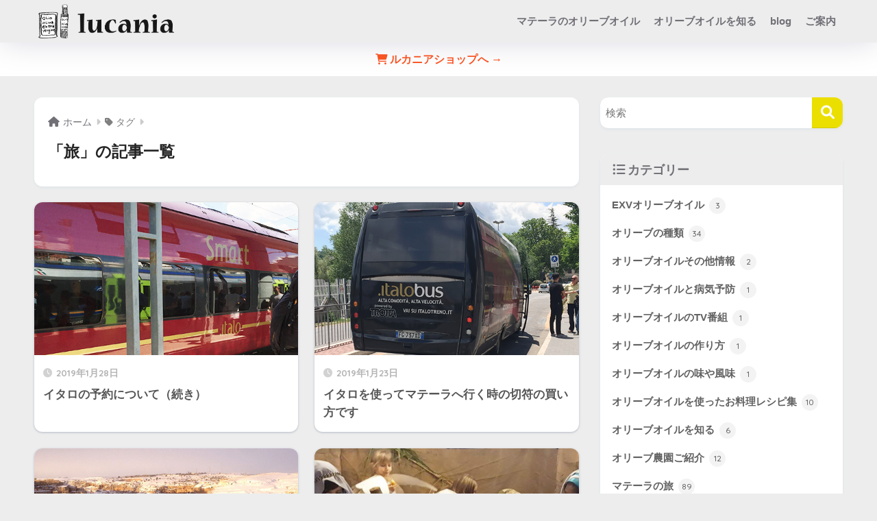

--- FILE ---
content_type: text/html; charset=UTF-8
request_url: https://lucania.jp/tag/%E6%97%85
body_size: 13780
content:

<!DOCTYPE html>
<html lang="ja">
<head>
  <meta charset="utf-8">
  <meta http-equiv="X-UA-Compatible" content="IE=edge">
  <meta name="HandheldFriendly" content="True">
  <meta name="MobileOptimized" content="320">
  <meta name="viewport" content="width=device-width, initial-scale=1, viewport-fit=cover"/>
  <meta name="msapplication-TileColor" content="#ebdf00">
  <meta name="theme-color" content="#ebdf00">
  <link rel="pingback" href="https://lucania.jp/xmlrpc.php">
  <title>「旅」の記事一覧 | ルカニア</title>
<meta name='robots' content='max-image-preview:large' />
	<style>img:is([sizes="auto" i], [sizes^="auto," i]) { contain-intrinsic-size: 3000px 1500px }</style>
	<link rel='dns-prefetch' href='//fonts.googleapis.com' />
<link rel='dns-prefetch' href='//use.fontawesome.com' />
<link rel="alternate" type="application/rss+xml" title="ルカニア &raquo; フィード" href="https://lucania.jp/feed" />
<link rel="alternate" type="application/rss+xml" title="ルカニア &raquo; コメントフィード" href="https://lucania.jp/comments/feed" />
<script type="text/javascript">
/* <![CDATA[ */
window._wpemojiSettings = {"baseUrl":"https:\/\/s.w.org\/images\/core\/emoji\/16.0.1\/72x72\/","ext":".png","svgUrl":"https:\/\/s.w.org\/images\/core\/emoji\/16.0.1\/svg\/","svgExt":".svg","source":{"concatemoji":"https:\/\/lucania.jp\/wp-includes\/js\/wp-emoji-release.min.js?ver=6.8.3"}};
/*! This file is auto-generated */
!function(s,n){var o,i,e;function c(e){try{var t={supportTests:e,timestamp:(new Date).valueOf()};sessionStorage.setItem(o,JSON.stringify(t))}catch(e){}}function p(e,t,n){e.clearRect(0,0,e.canvas.width,e.canvas.height),e.fillText(t,0,0);var t=new Uint32Array(e.getImageData(0,0,e.canvas.width,e.canvas.height).data),a=(e.clearRect(0,0,e.canvas.width,e.canvas.height),e.fillText(n,0,0),new Uint32Array(e.getImageData(0,0,e.canvas.width,e.canvas.height).data));return t.every(function(e,t){return e===a[t]})}function u(e,t){e.clearRect(0,0,e.canvas.width,e.canvas.height),e.fillText(t,0,0);for(var n=e.getImageData(16,16,1,1),a=0;a<n.data.length;a++)if(0!==n.data[a])return!1;return!0}function f(e,t,n,a){switch(t){case"flag":return n(e,"\ud83c\udff3\ufe0f\u200d\u26a7\ufe0f","\ud83c\udff3\ufe0f\u200b\u26a7\ufe0f")?!1:!n(e,"\ud83c\udde8\ud83c\uddf6","\ud83c\udde8\u200b\ud83c\uddf6")&&!n(e,"\ud83c\udff4\udb40\udc67\udb40\udc62\udb40\udc65\udb40\udc6e\udb40\udc67\udb40\udc7f","\ud83c\udff4\u200b\udb40\udc67\u200b\udb40\udc62\u200b\udb40\udc65\u200b\udb40\udc6e\u200b\udb40\udc67\u200b\udb40\udc7f");case"emoji":return!a(e,"\ud83e\udedf")}return!1}function g(e,t,n,a){var r="undefined"!=typeof WorkerGlobalScope&&self instanceof WorkerGlobalScope?new OffscreenCanvas(300,150):s.createElement("canvas"),o=r.getContext("2d",{willReadFrequently:!0}),i=(o.textBaseline="top",o.font="600 32px Arial",{});return e.forEach(function(e){i[e]=t(o,e,n,a)}),i}function t(e){var t=s.createElement("script");t.src=e,t.defer=!0,s.head.appendChild(t)}"undefined"!=typeof Promise&&(o="wpEmojiSettingsSupports",i=["flag","emoji"],n.supports={everything:!0,everythingExceptFlag:!0},e=new Promise(function(e){s.addEventListener("DOMContentLoaded",e,{once:!0})}),new Promise(function(t){var n=function(){try{var e=JSON.parse(sessionStorage.getItem(o));if("object"==typeof e&&"number"==typeof e.timestamp&&(new Date).valueOf()<e.timestamp+604800&&"object"==typeof e.supportTests)return e.supportTests}catch(e){}return null}();if(!n){if("undefined"!=typeof Worker&&"undefined"!=typeof OffscreenCanvas&&"undefined"!=typeof URL&&URL.createObjectURL&&"undefined"!=typeof Blob)try{var e="postMessage("+g.toString()+"("+[JSON.stringify(i),f.toString(),p.toString(),u.toString()].join(",")+"));",a=new Blob([e],{type:"text/javascript"}),r=new Worker(URL.createObjectURL(a),{name:"wpTestEmojiSupports"});return void(r.onmessage=function(e){c(n=e.data),r.terminate(),t(n)})}catch(e){}c(n=g(i,f,p,u))}t(n)}).then(function(e){for(var t in e)n.supports[t]=e[t],n.supports.everything=n.supports.everything&&n.supports[t],"flag"!==t&&(n.supports.everythingExceptFlag=n.supports.everythingExceptFlag&&n.supports[t]);n.supports.everythingExceptFlag=n.supports.everythingExceptFlag&&!n.supports.flag,n.DOMReady=!1,n.readyCallback=function(){n.DOMReady=!0}}).then(function(){return e}).then(function(){var e;n.supports.everything||(n.readyCallback(),(e=n.source||{}).concatemoji?t(e.concatemoji):e.wpemoji&&e.twemoji&&(t(e.twemoji),t(e.wpemoji)))}))}((window,document),window._wpemojiSettings);
/* ]]> */
</script>
<link rel='stylesheet' id='sng-stylesheet-css' href='https://lucania.jp/wp-content/themes/sango-theme/style.css?version=3.10.4' type='text/css' media='all' />
<link rel='stylesheet' id='sng-option-css' href='https://lucania.jp/wp-content/themes/sango-theme/entry-option.css?version=3.10.4' type='text/css' media='all' />
<link rel='stylesheet' id='sng-old-css-css' href='https://lucania.jp/wp-content/themes/sango-theme/style-old.css?version=3.10.4' type='text/css' media='all' />
<link rel='stylesheet' id='sango_theme_gutenberg-style-css' href='https://lucania.jp/wp-content/themes/sango-theme/library/gutenberg/dist/build/style-blocks.css?version=3.10.4' type='text/css' media='all' />
<style id='sango_theme_gutenberg-style-inline-css' type='text/css'>
:root{--sgb-main-color:#ebdf00;--sgb-pastel-color:#eed8c9;--sgb-accent-color:#727077;--sgb-widget-title-color:#727077;--sgb-widget-title-bg-color:#ededed;--sgb-bg-color:#ededed;--wp--preset--color--sango-main:var(--sgb-main-color);--wp--preset--color--sango-pastel:var(--sgb-pastel-color);--wp--preset--color--sango-accent:var(--sgb-accent-color)}
</style>
<link rel='stylesheet' id='sng-googlefonts-css' href='https://fonts.googleapis.com/css?family=Quicksand%3A500%2C700&#038;display=swap' type='text/css' media='all' />
<link rel='stylesheet' id='sng-fontawesome-css' href='https://use.fontawesome.com/releases/v6.1.1/css/all.css' type='text/css' media='all' />
<style id='wp-emoji-styles-inline-css' type='text/css'>

	img.wp-smiley, img.emoji {
		display: inline !important;
		border: none !important;
		box-shadow: none !important;
		height: 1em !important;
		width: 1em !important;
		margin: 0 0.07em !important;
		vertical-align: -0.1em !important;
		background: none !important;
		padding: 0 !important;
	}
</style>
<link rel='stylesheet' id='wp-block-library-css' href='https://lucania.jp/wp-includes/css/dist/block-library/style.min.css?ver=6.8.3' type='text/css' media='all' />
<style id='global-styles-inline-css' type='text/css'>
:root{--wp--preset--aspect-ratio--square: 1;--wp--preset--aspect-ratio--4-3: 4/3;--wp--preset--aspect-ratio--3-4: 3/4;--wp--preset--aspect-ratio--3-2: 3/2;--wp--preset--aspect-ratio--2-3: 2/3;--wp--preset--aspect-ratio--16-9: 16/9;--wp--preset--aspect-ratio--9-16: 9/16;--wp--preset--color--black: #000000;--wp--preset--color--cyan-bluish-gray: #abb8c3;--wp--preset--color--white: #ffffff;--wp--preset--color--pale-pink: #f78da7;--wp--preset--color--vivid-red: #cf2e2e;--wp--preset--color--luminous-vivid-orange: #ff6900;--wp--preset--color--luminous-vivid-amber: #fcb900;--wp--preset--color--light-green-cyan: #7bdcb5;--wp--preset--color--vivid-green-cyan: #00d084;--wp--preset--color--pale-cyan-blue: #8ed1fc;--wp--preset--color--vivid-cyan-blue: #0693e3;--wp--preset--color--vivid-purple: #9b51e0;--wp--preset--color--sango-main: var(--sgb-main-color);--wp--preset--color--sango-pastel: var(--sgb-pastel-color);--wp--preset--color--sango-accent: var(--sgb-accent-color);--wp--preset--color--sango-blue: #009EF3;--wp--preset--color--sango-orange: #ffb36b;--wp--preset--color--sango-red: #f88080;--wp--preset--color--sango-green: #90d581;--wp--preset--color--sango-black: #333;--wp--preset--color--sango-gray: gray;--wp--preset--color--sango-silver: whitesmoke;--wp--preset--color--sango-light-blue: #b4e0fa;--wp--preset--color--sango-light-red: #ffebeb;--wp--preset--color--sango-light-orange: #fff9e6;--wp--preset--gradient--vivid-cyan-blue-to-vivid-purple: linear-gradient(135deg,rgba(6,147,227,1) 0%,rgb(155,81,224) 100%);--wp--preset--gradient--light-green-cyan-to-vivid-green-cyan: linear-gradient(135deg,rgb(122,220,180) 0%,rgb(0,208,130) 100%);--wp--preset--gradient--luminous-vivid-amber-to-luminous-vivid-orange: linear-gradient(135deg,rgba(252,185,0,1) 0%,rgba(255,105,0,1) 100%);--wp--preset--gradient--luminous-vivid-orange-to-vivid-red: linear-gradient(135deg,rgba(255,105,0,1) 0%,rgb(207,46,46) 100%);--wp--preset--gradient--very-light-gray-to-cyan-bluish-gray: linear-gradient(135deg,rgb(238,238,238) 0%,rgb(169,184,195) 100%);--wp--preset--gradient--cool-to-warm-spectrum: linear-gradient(135deg,rgb(74,234,220) 0%,rgb(151,120,209) 20%,rgb(207,42,186) 40%,rgb(238,44,130) 60%,rgb(251,105,98) 80%,rgb(254,248,76) 100%);--wp--preset--gradient--blush-light-purple: linear-gradient(135deg,rgb(255,206,236) 0%,rgb(152,150,240) 100%);--wp--preset--gradient--blush-bordeaux: linear-gradient(135deg,rgb(254,205,165) 0%,rgb(254,45,45) 50%,rgb(107,0,62) 100%);--wp--preset--gradient--luminous-dusk: linear-gradient(135deg,rgb(255,203,112) 0%,rgb(199,81,192) 50%,rgb(65,88,208) 100%);--wp--preset--gradient--pale-ocean: linear-gradient(135deg,rgb(255,245,203) 0%,rgb(182,227,212) 50%,rgb(51,167,181) 100%);--wp--preset--gradient--electric-grass: linear-gradient(135deg,rgb(202,248,128) 0%,rgb(113,206,126) 100%);--wp--preset--gradient--midnight: linear-gradient(135deg,rgb(2,3,129) 0%,rgb(40,116,252) 100%);--wp--preset--font-size--small: 13px;--wp--preset--font-size--medium: 20px;--wp--preset--font-size--large: 36px;--wp--preset--font-size--x-large: 42px;--wp--preset--font-family--default: "Helvetica", "Arial", "Hiragino Kaku Gothic ProN", "Hiragino Sans", YuGothic, "Yu Gothic", "メイリオ", Meiryo, sans-serif;--wp--preset--font-family--notosans: "Noto Sans JP", var(--wp--preset--font-family--default);--wp--preset--font-family--mplusrounded: "M PLUS Rounded 1c", var(--wp--preset--font-family--default);--wp--preset--font-family--dfont: "Quicksand", var(--wp--preset--font-family--default);--wp--preset--spacing--20: 0.44rem;--wp--preset--spacing--30: 0.67rem;--wp--preset--spacing--40: 1rem;--wp--preset--spacing--50: 1.5rem;--wp--preset--spacing--60: 2.25rem;--wp--preset--spacing--70: 3.38rem;--wp--preset--spacing--80: 5.06rem;--wp--preset--shadow--natural: 6px 6px 9px rgba(0, 0, 0, 0.2);--wp--preset--shadow--deep: 12px 12px 50px rgba(0, 0, 0, 0.4);--wp--preset--shadow--sharp: 6px 6px 0px rgba(0, 0, 0, 0.2);--wp--preset--shadow--outlined: 6px 6px 0px -3px rgba(255, 255, 255, 1), 6px 6px rgba(0, 0, 0, 1);--wp--preset--shadow--crisp: 6px 6px 0px rgba(0, 0, 0, 1);--wp--custom--wrap--width: 92%;--wp--custom--wrap--default-width: 800px;--wp--custom--wrap--content-width: 1180px;--wp--custom--wrap--max-width: var(--wp--custom--wrap--content-width);--wp--custom--wrap--side: 30%;--wp--custom--wrap--gap: 2em;--wp--custom--wrap--mobile--padding: 15px;--wp--custom--shadow--large: 0 15px 30px -7px rgba(0, 12, 66, 0.15 );--wp--custom--shadow--large-hover: 0 40px 50px -15px rgba(0, 12, 66, 0.2 );--wp--custom--shadow--medium: 0 6px 13px -3px rgba(0, 12, 66, 0.1), 0 0px 1px rgba(0,30,100, 0.1 );--wp--custom--shadow--medium-hover: 0 12px 45px -9px rgb(0 0 0 / 23%);--wp--custom--shadow--solid: 0 1px 2px 0 rgba(24, 44, 84, 0.1), 0 1px 3px 1px rgba(24, 44, 84, 0.1);--wp--custom--shadow--solid-hover: 0 2px 4px 0 rgba(24, 44, 84, 0.1), 0 2px 8px 0 rgba(24, 44, 84, 0.1);--wp--custom--shadow--small: 0 2px 4px #4385bb12;--wp--custom--rounded--medium: 12px;--wp--custom--rounded--small: 6px;--wp--custom--widget--padding-horizontal: 18px;--wp--custom--widget--padding-vertical: 6px;--wp--custom--widget--icon-margin: 6px;--wp--custom--widget--gap: 2.5em;--wp--custom--entry--gap: 1.5rem;--wp--custom--entry--gap-mobile: 1rem;--wp--custom--entry--border-color: #eaedf2;--wp--custom--animation--fade-in: fadeIn 0.7s ease 0s 1 normal;--wp--custom--animation--header: fadeHeader 1s ease 0s 1 normal;--wp--custom--transition--default: 0.3s ease-in-out;--wp--custom--totop--opacity: 0.6;--wp--custom--totop--right: 18px;--wp--custom--totop--bottom: 20px;--wp--custom--totop--mobile--right: 15px;--wp--custom--totop--mobile--bottom: 10px;--wp--custom--toc--button--opacity: 0.6;--wp--custom--footer--column-gap: 40px;}:root { --wp--style--global--content-size: 900px;--wp--style--global--wide-size: 980px; }:where(body) { margin: 0; }.wp-site-blocks > .alignleft { float: left; margin-right: 2em; }.wp-site-blocks > .alignright { float: right; margin-left: 2em; }.wp-site-blocks > .aligncenter { justify-content: center; margin-left: auto; margin-right: auto; }:where(.wp-site-blocks) > * { margin-block-start: 1.5rem; margin-block-end: 0; }:where(.wp-site-blocks) > :first-child { margin-block-start: 0; }:where(.wp-site-blocks) > :last-child { margin-block-end: 0; }:root { --wp--style--block-gap: 1.5rem; }:root :where(.is-layout-flow) > :first-child{margin-block-start: 0;}:root :where(.is-layout-flow) > :last-child{margin-block-end: 0;}:root :where(.is-layout-flow) > *{margin-block-start: 1.5rem;margin-block-end: 0;}:root :where(.is-layout-constrained) > :first-child{margin-block-start: 0;}:root :where(.is-layout-constrained) > :last-child{margin-block-end: 0;}:root :where(.is-layout-constrained) > *{margin-block-start: 1.5rem;margin-block-end: 0;}:root :where(.is-layout-flex){gap: 1.5rem;}:root :where(.is-layout-grid){gap: 1.5rem;}.is-layout-flow > .alignleft{float: left;margin-inline-start: 0;margin-inline-end: 2em;}.is-layout-flow > .alignright{float: right;margin-inline-start: 2em;margin-inline-end: 0;}.is-layout-flow > .aligncenter{margin-left: auto !important;margin-right: auto !important;}.is-layout-constrained > .alignleft{float: left;margin-inline-start: 0;margin-inline-end: 2em;}.is-layout-constrained > .alignright{float: right;margin-inline-start: 2em;margin-inline-end: 0;}.is-layout-constrained > .aligncenter{margin-left: auto !important;margin-right: auto !important;}.is-layout-constrained > :where(:not(.alignleft):not(.alignright):not(.alignfull)){max-width: var(--wp--style--global--content-size);margin-left: auto !important;margin-right: auto !important;}.is-layout-constrained > .alignwide{max-width: var(--wp--style--global--wide-size);}body .is-layout-flex{display: flex;}.is-layout-flex{flex-wrap: wrap;align-items: center;}.is-layout-flex > :is(*, div){margin: 0;}body .is-layout-grid{display: grid;}.is-layout-grid > :is(*, div){margin: 0;}body{font-family: var(--sgb-font-family);padding-top: 0px;padding-right: 0px;padding-bottom: 0px;padding-left: 0px;}a:where(:not(.wp-element-button)){text-decoration: underline;}:root :where(.wp-element-button, .wp-block-button__link){background-color: #32373c;border-width: 0;color: #fff;font-family: inherit;font-size: inherit;line-height: inherit;padding: calc(0.667em + 2px) calc(1.333em + 2px);text-decoration: none;}.has-black-color{color: var(--wp--preset--color--black) !important;}.has-cyan-bluish-gray-color{color: var(--wp--preset--color--cyan-bluish-gray) !important;}.has-white-color{color: var(--wp--preset--color--white) !important;}.has-pale-pink-color{color: var(--wp--preset--color--pale-pink) !important;}.has-vivid-red-color{color: var(--wp--preset--color--vivid-red) !important;}.has-luminous-vivid-orange-color{color: var(--wp--preset--color--luminous-vivid-orange) !important;}.has-luminous-vivid-amber-color{color: var(--wp--preset--color--luminous-vivid-amber) !important;}.has-light-green-cyan-color{color: var(--wp--preset--color--light-green-cyan) !important;}.has-vivid-green-cyan-color{color: var(--wp--preset--color--vivid-green-cyan) !important;}.has-pale-cyan-blue-color{color: var(--wp--preset--color--pale-cyan-blue) !important;}.has-vivid-cyan-blue-color{color: var(--wp--preset--color--vivid-cyan-blue) !important;}.has-vivid-purple-color{color: var(--wp--preset--color--vivid-purple) !important;}.has-sango-main-color{color: var(--wp--preset--color--sango-main) !important;}.has-sango-pastel-color{color: var(--wp--preset--color--sango-pastel) !important;}.has-sango-accent-color{color: var(--wp--preset--color--sango-accent) !important;}.has-sango-blue-color{color: var(--wp--preset--color--sango-blue) !important;}.has-sango-orange-color{color: var(--wp--preset--color--sango-orange) !important;}.has-sango-red-color{color: var(--wp--preset--color--sango-red) !important;}.has-sango-green-color{color: var(--wp--preset--color--sango-green) !important;}.has-sango-black-color{color: var(--wp--preset--color--sango-black) !important;}.has-sango-gray-color{color: var(--wp--preset--color--sango-gray) !important;}.has-sango-silver-color{color: var(--wp--preset--color--sango-silver) !important;}.has-sango-light-blue-color{color: var(--wp--preset--color--sango-light-blue) !important;}.has-sango-light-red-color{color: var(--wp--preset--color--sango-light-red) !important;}.has-sango-light-orange-color{color: var(--wp--preset--color--sango-light-orange) !important;}.has-black-background-color{background-color: var(--wp--preset--color--black) !important;}.has-cyan-bluish-gray-background-color{background-color: var(--wp--preset--color--cyan-bluish-gray) !important;}.has-white-background-color{background-color: var(--wp--preset--color--white) !important;}.has-pale-pink-background-color{background-color: var(--wp--preset--color--pale-pink) !important;}.has-vivid-red-background-color{background-color: var(--wp--preset--color--vivid-red) !important;}.has-luminous-vivid-orange-background-color{background-color: var(--wp--preset--color--luminous-vivid-orange) !important;}.has-luminous-vivid-amber-background-color{background-color: var(--wp--preset--color--luminous-vivid-amber) !important;}.has-light-green-cyan-background-color{background-color: var(--wp--preset--color--light-green-cyan) !important;}.has-vivid-green-cyan-background-color{background-color: var(--wp--preset--color--vivid-green-cyan) !important;}.has-pale-cyan-blue-background-color{background-color: var(--wp--preset--color--pale-cyan-blue) !important;}.has-vivid-cyan-blue-background-color{background-color: var(--wp--preset--color--vivid-cyan-blue) !important;}.has-vivid-purple-background-color{background-color: var(--wp--preset--color--vivid-purple) !important;}.has-sango-main-background-color{background-color: var(--wp--preset--color--sango-main) !important;}.has-sango-pastel-background-color{background-color: var(--wp--preset--color--sango-pastel) !important;}.has-sango-accent-background-color{background-color: var(--wp--preset--color--sango-accent) !important;}.has-sango-blue-background-color{background-color: var(--wp--preset--color--sango-blue) !important;}.has-sango-orange-background-color{background-color: var(--wp--preset--color--sango-orange) !important;}.has-sango-red-background-color{background-color: var(--wp--preset--color--sango-red) !important;}.has-sango-green-background-color{background-color: var(--wp--preset--color--sango-green) !important;}.has-sango-black-background-color{background-color: var(--wp--preset--color--sango-black) !important;}.has-sango-gray-background-color{background-color: var(--wp--preset--color--sango-gray) !important;}.has-sango-silver-background-color{background-color: var(--wp--preset--color--sango-silver) !important;}.has-sango-light-blue-background-color{background-color: var(--wp--preset--color--sango-light-blue) !important;}.has-sango-light-red-background-color{background-color: var(--wp--preset--color--sango-light-red) !important;}.has-sango-light-orange-background-color{background-color: var(--wp--preset--color--sango-light-orange) !important;}.has-black-border-color{border-color: var(--wp--preset--color--black) !important;}.has-cyan-bluish-gray-border-color{border-color: var(--wp--preset--color--cyan-bluish-gray) !important;}.has-white-border-color{border-color: var(--wp--preset--color--white) !important;}.has-pale-pink-border-color{border-color: var(--wp--preset--color--pale-pink) !important;}.has-vivid-red-border-color{border-color: var(--wp--preset--color--vivid-red) !important;}.has-luminous-vivid-orange-border-color{border-color: var(--wp--preset--color--luminous-vivid-orange) !important;}.has-luminous-vivid-amber-border-color{border-color: var(--wp--preset--color--luminous-vivid-amber) !important;}.has-light-green-cyan-border-color{border-color: var(--wp--preset--color--light-green-cyan) !important;}.has-vivid-green-cyan-border-color{border-color: var(--wp--preset--color--vivid-green-cyan) !important;}.has-pale-cyan-blue-border-color{border-color: var(--wp--preset--color--pale-cyan-blue) !important;}.has-vivid-cyan-blue-border-color{border-color: var(--wp--preset--color--vivid-cyan-blue) !important;}.has-vivid-purple-border-color{border-color: var(--wp--preset--color--vivid-purple) !important;}.has-sango-main-border-color{border-color: var(--wp--preset--color--sango-main) !important;}.has-sango-pastel-border-color{border-color: var(--wp--preset--color--sango-pastel) !important;}.has-sango-accent-border-color{border-color: var(--wp--preset--color--sango-accent) !important;}.has-sango-blue-border-color{border-color: var(--wp--preset--color--sango-blue) !important;}.has-sango-orange-border-color{border-color: var(--wp--preset--color--sango-orange) !important;}.has-sango-red-border-color{border-color: var(--wp--preset--color--sango-red) !important;}.has-sango-green-border-color{border-color: var(--wp--preset--color--sango-green) !important;}.has-sango-black-border-color{border-color: var(--wp--preset--color--sango-black) !important;}.has-sango-gray-border-color{border-color: var(--wp--preset--color--sango-gray) !important;}.has-sango-silver-border-color{border-color: var(--wp--preset--color--sango-silver) !important;}.has-sango-light-blue-border-color{border-color: var(--wp--preset--color--sango-light-blue) !important;}.has-sango-light-red-border-color{border-color: var(--wp--preset--color--sango-light-red) !important;}.has-sango-light-orange-border-color{border-color: var(--wp--preset--color--sango-light-orange) !important;}.has-vivid-cyan-blue-to-vivid-purple-gradient-background{background: var(--wp--preset--gradient--vivid-cyan-blue-to-vivid-purple) !important;}.has-light-green-cyan-to-vivid-green-cyan-gradient-background{background: var(--wp--preset--gradient--light-green-cyan-to-vivid-green-cyan) !important;}.has-luminous-vivid-amber-to-luminous-vivid-orange-gradient-background{background: var(--wp--preset--gradient--luminous-vivid-amber-to-luminous-vivid-orange) !important;}.has-luminous-vivid-orange-to-vivid-red-gradient-background{background: var(--wp--preset--gradient--luminous-vivid-orange-to-vivid-red) !important;}.has-very-light-gray-to-cyan-bluish-gray-gradient-background{background: var(--wp--preset--gradient--very-light-gray-to-cyan-bluish-gray) !important;}.has-cool-to-warm-spectrum-gradient-background{background: var(--wp--preset--gradient--cool-to-warm-spectrum) !important;}.has-blush-light-purple-gradient-background{background: var(--wp--preset--gradient--blush-light-purple) !important;}.has-blush-bordeaux-gradient-background{background: var(--wp--preset--gradient--blush-bordeaux) !important;}.has-luminous-dusk-gradient-background{background: var(--wp--preset--gradient--luminous-dusk) !important;}.has-pale-ocean-gradient-background{background: var(--wp--preset--gradient--pale-ocean) !important;}.has-electric-grass-gradient-background{background: var(--wp--preset--gradient--electric-grass) !important;}.has-midnight-gradient-background{background: var(--wp--preset--gradient--midnight) !important;}.has-small-font-size{font-size: var(--wp--preset--font-size--small) !important;}.has-medium-font-size{font-size: var(--wp--preset--font-size--medium) !important;}.has-large-font-size{font-size: var(--wp--preset--font-size--large) !important;}.has-x-large-font-size{font-size: var(--wp--preset--font-size--x-large) !important;}.has-default-font-family{font-family: var(--wp--preset--font-family--default) !important;}.has-notosans-font-family{font-family: var(--wp--preset--font-family--notosans) !important;}.has-mplusrounded-font-family{font-family: var(--wp--preset--font-family--mplusrounded) !important;}.has-dfont-font-family{font-family: var(--wp--preset--font-family--dfont) !important;}
:root :where(.wp-block-button .wp-block-button__link){background-color: var(--wp--preset--color--sango-main);border-radius: var(--wp--custom--rounded--medium);color: #fff;font-size: 18px;font-weight: 600;padding-top: 0.4em;padding-right: 1.3em;padding-bottom: 0.4em;padding-left: 1.3em;}
:root :where(.wp-block-pullquote){font-size: 1.5em;line-height: 1.6;}
</style>
<link rel='stylesheet' id='child-style-css' href='https://lucania.jp/wp-content/themes/sango-theme-child/style.css' type='text/css' media='all' />
<script type="text/javascript" src="https://lucania.jp/wp-includes/js/jquery/jquery.min.js?ver=3.7.1" id="jquery-core-js"></script>
<script type="text/javascript" src="https://lucania.jp/wp-includes/js/jquery/jquery-migrate.min.js?ver=3.4.1" id="jquery-migrate-js"></script>
<link rel="https://api.w.org/" href="https://lucania.jp/wp-json/" /><link rel="alternate" title="JSON" type="application/json" href="https://lucania.jp/wp-json/wp/v2/tags/76" /><link rel="EditURI" type="application/rsd+xml" title="RSD" href="https://lucania.jp/xmlrpc.php?rsd" />
<meta name="robots" content="noindex,follow" /><meta property="og:title" content="旅" />
<meta property="og:description" content="" />
<meta property="og:type" content="article" />
<meta property="og:url" content="https://lucania.jp/matera/190128" />
<meta property="og:image" content="https://lucania.jp/wp-content/uploads/2019/03/maiaticaolive_sheep.jpg" />
<meta name="thumbnail" content="https://lucania.jp/wp-content/uploads/2019/03/maiaticaolive_sheep.jpg" />
<meta property="og:site_name" content="ルカニア" />
<meta name="twitter:card" content="summary_large_image" />
<!-- gtag.js -->
<script async src="https://www.googletagmanager.com/gtag/js?id=UA-52937026-1"></script>
<script>
	window.dataLayer = window.dataLayer || [];
	function gtag(){dataLayer.push(arguments);}
	gtag('js', new Date());
	gtag('config', 'UA-52937026-1');
</script>
<style type="text/css" id="custom-background-css">
body.custom-background { background-color: #ededed; }
</style>
	<link rel="icon" href="https://lucania.jp/wp-content/uploads/2019/03/cropped-lucania_logo_2019-1-1-32x32.png" sizes="32x32" />
<link rel="icon" href="https://lucania.jp/wp-content/uploads/2019/03/cropped-lucania_logo_2019-1-1-192x192.png" sizes="192x192" />
<link rel="apple-touch-icon" href="https://lucania.jp/wp-content/uploads/2019/03/cropped-lucania_logo_2019-1-1-180x180.png" />
<meta name="msapplication-TileImage" content="https://lucania.jp/wp-content/uploads/2019/03/cropped-lucania_logo_2019-1-1-270x270.png" />
<style id="sccss"></style><style> a{color:#727077}.header, .drawer__title{background-color:#ededed}#logo a{color:#ffffff}.desktop-nav li a , .mobile-nav li a, #drawer__open, .header-search__open, .drawer__title{color:#727077}.drawer__title__close span, .drawer__title__close span:before{background:#727077}.desktop-nav li:after{background:#727077}.mobile-nav .current-menu-item{border-bottom-color:#727077}.widgettitle, .sidebar .wp-block-group h2, .drawer .wp-block-group h2{color:#727077;background-color:#ededed}#footer-menu a, .copyright{color:#727077}#footer-menu{background-color:#ededed}.footer{background-color:#cccccc}.footer, .footer a, .footer .widget ul li a{color:#34352a}body{font-size:100%}@media only screen and (min-width:481px){body{font-size:107%}}@media only screen and (min-width:1030px){body{font-size:97%}}.totop{background:#e99787}.header-info a{color:#fd5523;background:linear-gradient(95deg, #ffffff, #ffffff)}.fixed-menu ul{background:#FFF}.fixed-menu a{color:#a2a7ab}.fixed-menu .current-menu-item a, .fixed-menu ul li a.active{color:#009EF3}.post-tab{background:#FFF}.post-tab > div{color:#727077}body{--sgb-font-family:var(--wp--preset--font-family--default)}#fixed_sidebar{top:0px}:target{scroll-margin-top:0px}.Threads:before{background-image:url("https://lucania.jp/wp-content/themes/sango-theme/library/images/threads.svg")}.profile-sns li .Threads:before{background-image:url("https://lucania.jp/wp-content/themes/sango-theme/library/images/threads-outline.svg")}.X:before, .follow-x::before{background-image:url("https://lucania.jp/wp-content/themes/sango-theme/library/images/x-circle.svg")}.body_bc{background-color:ededed}</style></head>
<body class="archive tag tag-76 custom-background wp-theme-sango-theme wp-child-theme-sango-theme-child fa5">
    <div id="container"> 
  			<header class="header
			">
				<div id="inner-header" class="wrap">
		<div id="logo" class="header-logo h1 dfont">
	<a href="https://lucania.jp/" class="header-logo__link">
				<img src="https://lucania.jp/wp-content/uploads/2019/08/lucania_4.png" alt="ルカニア" width="1254" height="307" class="header-logo__img">
					</a>
	</div>
	<div class="header-search">
		<input type="checkbox" class="header-search__input" id="header-search-input" onclick="document.querySelector('.header-search__modal .searchform__input').focus()">
	<label class="header-search__close" for="header-search-input"></label>
	<div class="header-search__modal">
	
<form role="search" method="get" class="searchform" action="https://lucania.jp/">
  <div>
    <input type="search" class="searchform__input" name="s" value="" placeholder="検索" />
    <button type="submit" class="searchform__submit" aria-label="検索"><i class="fas fa-search" aria-hidden="true"></i></button>
  </div>
</form>

	</div>
</div>	<nav class="desktop-nav clearfix"><ul id="menu-%e3%82%b0%e3%83%ad%e3%83%bc%e3%83%90%e3%83%ab%e3%83%a1%e3%83%8b%e3%83%a5%e3%83%bc" class="menu"><li id="menu-item-828" class="menu-item menu-item-type-post_type menu-item-object-post menu-item-has-children menu-item-828"><a href="https://lucania.jp/olive/feature">マテーラのオリーブオイル</a>
<ul class="sub-menu">
	<li id="menu-item-6193" class="menu-item menu-item-type-post_type menu-item-object-post menu-item-6193"><a href="https://lucania.jp/olive/140822">マテーラのオリーブオイル</a></li>
	<li id="menu-item-6194" class="menu-item menu-item-type-post_type menu-item-object-post menu-item-6194"><a href="https://lucania.jp/farm/top">オリーブ生産農家のご紹介</a></li>
	<li id="menu-item-4655" class="menu-item menu-item-type-post_type menu-item-object-post menu-item-4655"><a href="https://lucania.jp/farm/lacertosa">オリーブ生産農家/搾油所　ラチェルトーザのご紹介</a></li>
	<li id="menu-item-831" class="menu-item menu-item-type-post_type menu-item-object-post menu-item-831"><a href="https://lucania.jp/farm/dibenga">ディベンガ農園</a></li>
	<li id="menu-item-832" class="menu-item menu-item-type-post_type menu-item-object-post menu-item-832"><a href="https://lucania.jp/farm/trifogli">マイアーティカ農園</a></li>
</ul>
</li>
<li id="menu-item-62" class="menu-item menu-item-type-taxonomy menu-item-object-category menu-item-has-children menu-item-62"><a href="https://lucania.jp/category/know">オリーブオイルを知る</a>
<ul class="sub-menu">
	<li id="menu-item-836" class="menu-item menu-item-type-post_type menu-item-object-post menu-item-836"><a href="https://lucania.jp/know/make">オリーブオイルとは？</a></li>
	<li id="menu-item-837" class="menu-item menu-item-type-post_type menu-item-object-post menu-item-837"><a href="https://lucania.jp/know/cultivation">オリーブの有機栽培について</a></li>
	<li id="menu-item-838" class="menu-item menu-item-type-post_type menu-item-object-post menu-item-838"><a href="https://lucania.jp/know/harvest">オリーブの収穫方法と風景</a></li>
	<li id="menu-item-839" class="menu-item menu-item-type-post_type menu-item-object-post menu-item-839"><a href="https://lucania.jp/know/oilexpression-trad">伝統的圧搾法による搾油</a></li>
	<li id="menu-item-840" class="menu-item menu-item-type-post_type menu-item-object-post menu-item-840"><a href="https://lucania.jp/know/oilexpression-modern">現代的連続法による搾油</a></li>
	<li id="menu-item-827" class="menu-item menu-item-type-post_type menu-item-object-post menu-item-827"><a href="https://lucania.jp/olive/organic">EU有機認証とは？</a></li>
	<li id="menu-item-826" class="menu-item menu-item-type-post_type menu-item-object-post menu-item-826"><a href="https://lucania.jp/olive/exv">EXVオリーブオイルって？</a></li>
	<li id="menu-item-841" class="menu-item menu-item-type-post_type menu-item-object-post menu-item-841"><a href="https://lucania.jp/know/storage">オリーブオイルの保存方法</a></li>
</ul>
</li>
<li id="menu-item-846" class="menu-item menu-item-type-taxonomy menu-item-object-category menu-item-has-children menu-item-846"><a href="https://lucania.jp/category/blog">blog</a>
<ul class="sub-menu">
	<li id="menu-item-878" class="menu-item menu-item-type-taxonomy menu-item-object-category menu-item-878"><a href="https://lucania.jp/category/blog">ルカニアBlog</a></li>
	<li id="menu-item-873" class="menu-item menu-item-type-post_type menu-item-object-post menu-item-873"><a href="https://lucania.jp/matera/trip">マテーラの旅に</a></li>
</ul>
</li>
<li id="menu-item-820" class="menu-item menu-item-type-post_type menu-item-object-page menu-item-has-children menu-item-820"><a href="https://lucania.jp/sitemap">ご案内</a>
<ul class="sub-menu">
	<li id="menu-item-825" class="menu-item menu-item-type-custom menu-item-object-custom menu-item-825"><a target="_blank" href="https://lucania.theshop.jp/">WEB SHOPへ</a></li>
	<li id="menu-item-1038" class="menu-item menu-item-type-post_type menu-item-object-page menu-item-1038"><a href="https://lucania.jp/sitemap">迷ったらサイトマップ</a></li>
	<li id="menu-item-818" class="menu-item menu-item-type-post_type menu-item-object-page menu-item-818"><a href="https://lucania.jp/inquiry">お問合せ</a></li>
</ul>
</li>
</ul></nav></div>
	</header>
			<div class="header-info 
		">
	<a href="https://lucania.theshop.jp/">
	<i class="fas fa-shopping-cart"></i> ルカニアショップへ →	</a>
	</div>
		<div id="content">
	<div id="inner-content" class="wrap">
		<main id="main" role="main">
		<div id="archive_header" class="archive-header">
	<nav id="breadcrumb" class="breadcrumb"><ul itemscope itemtype="http://schema.org/BreadcrumbList"><li itemprop="itemListElement" itemscope itemtype="http://schema.org/ListItem"><a href="https://lucania.jp" itemprop="item"><span itemprop="name">ホーム</span></a><meta itemprop="position" content="1" /></li><li><i class="fa fa-tag"></i> タグ</li></ul></nav>		<h1>
		「旅」の記事一覧	</h1>
		</div>	<div class="catpost-cards catpost-cards--column-2">
			<div class="c_linkto_wrap">
	<a class="c_linkto" href="https://lucania.jp/matera/190128">
		<span class="c_linkto_img_wrap">
		<img src="https://lucania.jp/wp-content/uploads/2019/01/Italo_train.jpg" alt="イタロの予約について（続き）"  width="520" height="300" />
		</span>
		<div class="c_linkto_text">
				<time class="pubdate sng-link-time dfont" itemprop="datePublished" datetime="2019-01-28">2019年1月28日</time>		<h2>イタロの予約について（続き）</h2>
				</div>
	</a>
			</div>
			<div class="c_linkto_wrap">
	<a class="c_linkto" href="https://lucania.jp/matera/190123">
		<span class="c_linkto_img_wrap">
		<img src="https://lucania.jp/wp-content/uploads/2019/01/italobus.jpg" alt="イタロを使ってマテーラへ行く時の切符の買い方です"  width="520" height="300" />
		</span>
		<div class="c_linkto_text">
				<time class="pubdate sng-link-time dfont" itemprop="datePublished" datetime="2019-01-23">2019年1月23日</time>		<h2>イタロを使ってマテーラへ行く時の切符の買い方です</h2>
				</div>
	</a>
			</div>
			<div class="c_linkto_wrap">
	<a class="c_linkto" href="https://lucania.jp/matera/190109">
		<span class="c_linkto_img_wrap">
		<img src="https://lucania.jp/wp-content/uploads/2019/01/matera_snow.jpg" alt="今年もどうぞよろしくお願いします　2019年"  width="520" height="300" />
		</span>
		<div class="c_linkto_text">
				<time class="pubdate sng-link-time dfont" itemprop="datePublished" datetime="2019-01-09">2019年1月9日</time>		<h2>今年もどうぞよろしくお願いします　2019年</h2>
				</div>
	</a>
			</div>
			<div class="c_linkto_wrap">
	<a class="c_linkto" href="https://lucania.jp/matera/181225">
		<span class="c_linkto_img_wrap">
		<img src="https://lucania.jp/wp-content/uploads/2018/12/presepevivente_matera.jpg" alt="Buone Feste!"  width="520" height="300" />
		</span>
		<div class="c_linkto_text">
				<time class="pubdate sng-link-time dfont" itemprop="datePublished" datetime="2018-12-25">2018年12月25日</time>		<h2>Buone Feste!</h2>
				</div>
	</a>
			</div>
			<div class="c_linkto_wrap">
	<a class="c_linkto" href="https://lucania.jp/matera/181012-1">
		<span class="c_linkto_img_wrap">
		<img src="https://lucania.jp/wp-content/uploads/2018/10/hotel_matera.jpg" alt="マテーラに行ったらサッシに泊まりたい！"  width="520" height="300" />
		</span>
		<div class="c_linkto_text">
				<time class="pubdate sng-link-time dfont" itemprop="datePublished" datetime="2018-10-12">2018年10月12日</time>		<h2>マテーラに行ったらサッシに泊まりたい！</h2>
				</div>
	</a>
			</div>
			<div class="c_linkto_wrap">
	<a class="c_linkto" href="https://lucania.jp/matera/180705-1">
		<span class="c_linkto_img_wrap">
		<img src="https://lucania.jp/wp-content/uploads/2018/07/festadellabruna_2.jpg" alt="フェスタ デッラ ブルーナ(2018) ー マテーラの一番大きなお祭り 3"  width="520" height="300" />
		</span>
		<div class="c_linkto_text">
				<time class="pubdate sng-link-time dfont" itemprop="datePublished" datetime="2018-07-05">2018年7月5日</time>		<h2>フェスタ デッラ ブルーナ(2018) ー マテーラの一番大きなお祭り 3</h2>
				</div>
	</a>
			</div>
			<div class="c_linkto_wrap">
	<a class="c_linkto" href="https://lucania.jp/matera/180417-1">
		<span class="c_linkto_img_wrap">
		<img src="https://lucania.jp/wp-content/uploads/2018/04/lemonacelle_1-1.jpg" alt="マテーラのホステル"  width="520" height="300" />
		</span>
		<div class="c_linkto_text">
				<time class="pubdate sng-link-time dfont" itemprop="datePublished" datetime="2018-04-17">2018年4月17日</time>		<h2>マテーラのホステル</h2>
				</div>
	</a>
			</div>
			<div class="c_linkto_wrap">
	<a class="c_linkto" href="https://lucania.jp/blog/diary/180402-1">
		<span class="c_linkto_img_wrap">
		<img src="https://lucania.jp/wp-content/uploads/2018/04/pasqua_matera.jpg" alt="復活祭　パスクワ(Pasqua)"  width="520" height="300" />
		</span>
		<div class="c_linkto_text">
				<time class="pubdate sng-link-time dfont" itemprop="datePublished" datetime="2018-04-02">2018年4月2日</time>		<h2>復活祭　パスクワ(Pasqua)</h2>
				</div>
	</a>
			</div>
			<div class="c_linkto_wrap">
	<a class="c_linkto" href="https://lucania.jp/matera/180303-1">
		<span class="c_linkto_img_wrap">
		<img src="https://lucania.jp/wp-content/uploads/2018/03/foschia_matera_1.jpg" alt="マテーラの靄（もや）再び。もはや霧"  width="520" height="300" />
		</span>
		<div class="c_linkto_text">
				<time class="pubdate sng-link-time dfont" itemprop="datePublished" datetime="2018-03-03">2018年3月3日</time>		<h2>マテーラの靄（もや）再び。もはや霧</h2>
				</div>
	</a>
			</div>
			<div class="c_linkto_wrap">
	<a class="c_linkto" href="https://lucania.jp/matera/180227-1">
		<span class="c_linkto_img_wrap">
		<img src="https://lucania.jp/wp-content/uploads/2018/02/bari_1.jpg" alt="マテーラからバーリへの日帰り旅行　"  width="520" height="300" />
		</span>
		<div class="c_linkto_text">
				<time class="pubdate sng-link-time dfont" itemprop="datePublished" datetime="2018-02-27">2018年2月27日</time>		<h2>マテーラからバーリへの日帰り旅行　</h2>
				</div>
	</a>
			</div>
			</div>
		<nav class="pagination dfont" role="navigation" aria-label="ページネーション"><ul class='page-numbers'>
	<li><span aria-current="page" class="page-numbers current">1</span></li>
	<li><a class="page-numbers" href="https://lucania.jp/tag/%E6%97%85/page/2">2</a></li>
	<li><span class="page-numbers dots">&hellip;</span></li>
	<li><a class="page-numbers" href="https://lucania.jp/tag/%E6%97%85/page/5">5</a></li>
	<li><a class="next page-numbers" aria-label="次へ" href="https://lucania.jp/tag/%E6%97%85/page/2"><i class="fa fa-chevron-right"></i></a></li>
</ul>
</nav>		</main>
		  <div id="sidebar1" class="sidebar" role="complementary">
    <aside class="insidesp">
              <div id="notfix" class="normal-sidebar">
          <div id="search-5" class="widget widget_search">
<form role="search" method="get" class="searchform" action="https://lucania.jp/">
  <div>
    <input type="search" class="searchform__input" name="s" value="" placeholder="検索" />
    <button type="submit" class="searchform__submit" aria-label="検索"><i class="fas fa-search" aria-hidden="true"></i></button>
  </div>
</form>

</div><div id="categories-3" class="widget widget_categories"><h4 class="widgettitle has-fa-before">カテゴリー</h4>
			<ul>
					<li class="cat-item cat-item-16"><a href="https://lucania.jp/category/blog/olive1">EXVオリーブオイル <span class="entry-count dfont">3</span></a>
</li>
	<li class="cat-item cat-item-21"><a href="https://lucania.jp/category/blog/type">オリーブの種類 <span class="entry-count dfont">34</span></a>
</li>
	<li class="cat-item cat-item-35"><a href="https://lucania.jp/category/blog/etc">オリーブオイルその他情報 <span class="entry-count dfont">2</span></a>
</li>
	<li class="cat-item cat-item-26"><a href="https://lucania.jp/category/blog/sickness">オリーブオイルと病気予防 <span class="entry-count dfont">1</span></a>
</li>
	<li class="cat-item cat-item-34"><a href="https://lucania.jp/category/blog/tv">オリーブオイルのTV番組 <span class="entry-count dfont">1</span></a>
</li>
	<li class="cat-item cat-item-18"><a href="https://lucania.jp/category/blog/production">オリーブオイルの作り方 <span class="entry-count dfont">1</span></a>
</li>
	<li class="cat-item cat-item-17"><a href="https://lucania.jp/category/blog/taste">オリーブオイルの味や風味 <span class="entry-count dfont">1</span></a>
</li>
	<li class="cat-item cat-item-12"><a href="https://lucania.jp/category/recipe">オリーブオイルを使ったお料理レシピ集 <span class="entry-count dfont">10</span></a>
</li>
	<li class="cat-item cat-item-2"><a href="https://lucania.jp/category/know">オリーブオイルを知る <span class="entry-count dfont">6</span></a>
</li>
	<li class="cat-item cat-item-39"><a href="https://lucania.jp/category/farm">オリーブ農園ご紹介 <span class="entry-count dfont">12</span></a>
</li>
	<li class="cat-item cat-item-13"><a href="https://lucania.jp/category/matera">マテーラの旅 <span class="entry-count dfont">89</span></a>
</li>
	<li class="cat-item cat-item-14"><a href="https://lucania.jp/category/blog/notice">ルカニアからのお知らせ！ <span class="entry-count dfont">11</span></a>
</li>
	<li class="cat-item cat-item-15"><a href="https://lucania.jp/category/blog">ルカニアのBlog <span class="entry-count dfont">1</span></a>
</li>
	<li class="cat-item cat-item-38"><a href="https://lucania.jp/category/olive">ルカニアのオリーブオイルの特徴 <span class="entry-count dfont">5</span></a>
</li>
	<li class="cat-item cat-item-36"><a href="https://lucania.jp/category/blog/diary">ルカニア店長日記 <span class="entry-count dfont">53</span></a>
</li>
	<li class="cat-item cat-item-25"><a href="https://lucania.jp/category/blog/health">健康とオリーブオイル <span class="entry-count dfont">2</span></a>
</li>
	<li class="cat-item cat-item-23"><a href="https://lucania.jp/category/blog/beauty">美容とオリーブオイル <span class="entry-count dfont">2</span></a>
</li>
			</ul>

			</div><div id="nav_menu-27" class="widget widget_nav_menu"><h4 class="widgettitle has-fa-before">マテーラの旅</h4><div class="menu-%e3%82%a6%e3%82%a3%e3%82%b8%e3%82%a7%e3%83%83%e3%83%88%e7%94%a8%e3%80%90%e3%82%b5%e3%82%a4%e3%83%89%e3%80%91%e3%83%9e%e3%83%86%e3%83%bc%e3%83%a9%e3%81%ae%e6%97%85-container"><ul id="menu-%e3%82%a6%e3%82%a3%e3%82%b8%e3%82%a7%e3%83%83%e3%83%88%e7%94%a8%e3%80%90%e3%82%b5%e3%82%a4%e3%83%89%e3%80%91%e3%83%9e%e3%83%86%e3%83%bc%e3%83%a9%e3%81%ae%e6%97%85" class="menu"><li id="menu-item-1043" class="menu-item menu-item-type-post_type menu-item-object-post menu-item-1043"><a href="https://lucania.jp/matera/trip">マテーラの旅　まとめ</a></li>
<li id="menu-item-1044" class="menu-item menu-item-type-post_type menu-item-object-post menu-item-1044"><a href="https://lucania.jp/matera/info">マテーラの基本情報と場所</a></li>
<li id="menu-item-1045" class="menu-item menu-item-type-post_type menu-item-object-post menu-item-1045"><a href="https://lucania.jp/matera/way">マテーラへの行き方</a></li>
<li id="menu-item-1046" class="menu-item menu-item-type-post_type menu-item-object-post menu-item-1046"><a href="https://lucania.jp/matera/shop">マテーラの飲食店などのご紹介</a></li>
<li id="menu-item-1047" class="menu-item menu-item-type-post_type menu-item-object-post menu-item-1047"><a href="https://lucania.jp/matera/tourism">マテーラ周辺の観光スポット</a></li>
</ul></div></div>	<div class="widget my_popular_posts">
		<h4 class="widgettitle has-fa-before">popular</h4>	<ul class="my-widget 
		show_num	">
				<li>
			<span class="rank dfont accent-bc">1</span>		<a href="https://lucania.jp/blog/type/160828-1">
						<figure class="my-widget__img">
				<img width="160" height="160" src="https://lucania.jp/wp-content/uploads/2016/08/cipressino_frangivento.jpg" alt="オリーブの種類3　チプレッシーノ" >
			</figure>
						<div class="my-widget__text">
			オリーブの種類3　チプレッシーノ			<span class="dfont views">38976 views</span>			</div>
		</a>
		</li>
				<li>
			<span class="rank dfont accent-bc">2</span>		<a href="https://lucania.jp/blog/type/160926-1">
						<figure class="my-widget__img">
				<img width="160" height="160" src="https://lucania.jp/wp-content/uploads/2016/09/lucca_1.jpg" alt="オリーブの種類6　ルッカ" >
			</figure>
						<div class="my-widget__text">
			オリーブの種類6　ルッカ			<span class="dfont views">23404 views</span>			</div>
		</a>
		</li>
				<li>
			<span class="rank dfont accent-bc">3</span>		<a href="https://lucania.jp/blog/type/180609-1">
						<figure class="my-widget__img">
				<img width="160" height="160" src="https://lucania.jp/wp-content/uploads/2018/05/leccino_5.jpg" alt="オリーブの種類9　レッチーノ" >
			</figure>
						<div class="my-widget__text">
			オリーブの種類9　レッチーノ			<span class="dfont views">21739 views</span>			</div>
		</a>
		</li>
				<li>
			<span class="rank dfont">4</span>		<a href="https://lucania.jp/blog/type/160831-1">
						<figure class="my-widget__img">
				<img width="160" height="160" src="https://lucania.jp/wp-content/uploads/2016/08/koroneiki_7.jpg" alt="オリーブの種類4　コロネイキ" >
			</figure>
						<div class="my-widget__text">
			オリーブの種類4　コロネイキ			<span class="dfont views">17171 views</span>			</div>
		</a>
		</li>
				<li>
			<span class="rank dfont">5</span>		<a href="https://lucania.jp/blog/type/160906-1">
						<figure class="my-widget__img">
				<img width="160" height="160" src="https://lucania.jp/wp-content/uploads/2016/08/picual_nevadilloblanco_1.jpg" alt="オリーブの種類5　ネバディロブランコ" >
			</figure>
						<div class="my-widget__text">
			オリーブの種類5　ネバディロブランコ			<span class="dfont views">15894 views</span>			</div>
		</a>
		</li>
					</ul>
	</div>
		<div id="tag_cloud-4" class="widget widget_tag_cloud"><h4 class="widgettitle has-fa-before">tag</h4><div class="tagcloud"><a href="https://lucania.jp/tag/exv%e3%82%aa%e3%83%aa%e3%83%bc%e3%83%96%e3%82%aa%e3%82%a4%e3%83%ab" class="tag-cloud-link tag-link-58 tag-link-position-1" style="font-size: 17.871794871795pt;" aria-label="EXVオリーブオイル (24個の項目)">EXVオリーブオイル</a>
<a href="https://lucania.jp/tag/matera" class="tag-cloud-link tag-link-85 tag-link-position-2" style="font-size: 19.128205128205pt;" aria-label="matera (34個の項目)">matera</a>
<a href="https://lucania.jp/tag/matera2019" class="tag-cloud-link tag-link-60 tag-link-position-3" style="font-size: 14.282051282051pt;" aria-label="matera2019 (9個の項目)">matera2019</a>
<a href="https://lucania.jp/tag/olive" class="tag-cloud-link tag-link-94 tag-link-position-4" style="font-size: 11.589743589744pt;" aria-label="olive (4個の項目)">olive</a>
<a href="https://lucania.jp/tag/trip" class="tag-cloud-link tag-link-84 tag-link-position-5" style="font-size: 17.871794871795pt;" aria-label="trip (24個の項目)">trip</a>
<a href="https://lucania.jp/tag/%e3%81%8a%e7%a5%ad%e3%82%8a" class="tag-cloud-link tag-link-87 tag-link-position-6" style="font-size: 9.6153846153846pt;" aria-label="お祭り (2個の項目)">お祭り</a>
<a href="https://lucania.jp/tag/%e3%82%a2%e3%83%ad%e3%83%9e%e3%83%86%e3%83%a9%e3%83%94%e3%83%bc" class="tag-cloud-link tag-link-67 tag-link-position-7" style="font-size: 8pt;" aria-label="アロマテラピー (1個の項目)">アロマテラピー</a>
<a href="https://lucania.jp/tag/%e3%82%aa%e3%83%aa%e3%83%bc%e3%83%96" class="tag-cloud-link tag-link-62 tag-link-position-8" style="font-size: 21.551282051282pt;" aria-label="オリーブ (63個の項目)">オリーブ</a>
<a href="https://lucania.jp/tag/%e3%82%aa%e3%83%aa%e3%83%bc%e3%83%96%e3%81%ae%e5%8f%8e%e7%a9%ab" class="tag-cloud-link tag-link-71 tag-link-position-9" style="font-size: 15.628205128205pt;" aria-label="オリーブの収穫 (13個の項目)">オリーブの収穫</a>
<a href="https://lucania.jp/tag/%e3%82%aa%e3%83%aa%e3%83%bc%e3%83%96%e3%81%ae%e6%90%be%e6%b2%b9" class="tag-cloud-link tag-link-72 tag-link-position-10" style="font-size: 10.692307692308pt;" aria-label="オリーブの搾油 (3個の項目)">オリーブの搾油</a>
<a href="https://lucania.jp/tag/%e3%82%aa%e3%83%aa%e3%83%bc%e3%83%96%e3%81%ae%e9%96%8b%e8%8a%b1" class="tag-cloud-link tag-link-96 tag-link-position-11" style="font-size: 8pt;" aria-label="オリーブの開花 (1個の項目)">オリーブの開花</a>
<a href="https://lucania.jp/tag/%e3%82%aa%e3%83%aa%e3%83%bc%e3%83%96%e3%82%aa%e3%82%a4%e3%83%ab" class="tag-cloud-link tag-link-49 tag-link-position-12" style="font-size: 9.6153846153846pt;" aria-label="オリーブオイル (2個の項目)">オリーブオイル</a>
<a href="https://lucania.jp/tag/%e3%82%ac%e3%83%bc%e3%83%87%e3%83%8b%e3%83%b3%e3%82%b0" class="tag-cloud-link tag-link-80 tag-link-position-13" style="font-size: 19.576923076923pt;" aria-label="ガーデニング (38個の項目)">ガーデニング</a>
<a href="https://lucania.jp/tag/%e3%82%b5%e3%83%83%e3%82%b7" class="tag-cloud-link tag-link-81 tag-link-position-14" style="font-size: 12.307692307692pt;" aria-label="サッシ (5個の項目)">サッシ</a>
<a href="https://lucania.jp/tag/%e3%83%87%e3%82%a3%e3%83%99%e3%83%b3%e3%82%ac" class="tag-cloud-link tag-link-57 tag-link-position-15" style="font-size: 11.589743589744pt;" aria-label="ディベンガ (4個の項目)">ディベンガ</a>
<a href="https://lucania.jp/tag/%e3%83%8a%e3%83%9d%e3%83%aa" class="tag-cloud-link tag-link-82 tag-link-position-16" style="font-size: 10.692307692308pt;" aria-label="ナポリ (3個の項目)">ナポリ</a>
<a href="https://lucania.jp/tag/%e3%83%90%e3%82%b8%e3%83%aa%e3%82%ab%e3%83%bc%e3%82%bf" class="tag-cloud-link tag-link-79 tag-link-position-17" style="font-size: 12.307692307692pt;" aria-label="バジリカータ (5個の項目)">バジリカータ</a>
<a href="https://lucania.jp/tag/%e3%83%90%e3%83%bc%e3%83%aa%e7%a9%ba%e6%b8%af" class="tag-cloud-link tag-link-75 tag-link-position-18" style="font-size: 10.692307692308pt;" aria-label="バーリ空港 (3個の項目)">バーリ空港</a>
<a href="https://lucania.jp/tag/%e3%83%97%e3%83%bc%e3%83%aa%e3%82%a2" class="tag-cloud-link tag-link-86 tag-link-position-19" style="font-size: 9.6153846153846pt;" aria-label="プーリア (2個の項目)">プーリア</a>
<a href="https://lucania.jp/tag/%e3%83%9a%e3%83%b3%e3%83%89%e3%83%aa%e3%83%bc%e3%83%8e" class="tag-cloud-link tag-link-95 tag-link-position-20" style="font-size: 8pt;" aria-label="ペンドリーノ (1個の項目)">ペンドリーノ</a>
<a href="https://lucania.jp/tag/%e3%83%9e%e3%83%86%e3%83%bc%e3%83%a9" class="tag-cloud-link tag-link-53 tag-link-position-21" style="font-size: 22pt;" aria-label="マテーラ (72個の項目)">マテーラ</a>
<a href="https://lucania.jp/tag/%e3%83%9e%e3%83%86%e3%83%bc%e3%83%a9%e3%81%ae%e3%81%8a%e5%ba%97" class="tag-cloud-link tag-link-55 tag-link-position-22" style="font-size: 15.897435897436pt;" aria-label="マテーラのお店 (14個の項目)">マテーラのお店</a>
<a href="https://lucania.jp/tag/%e4%ba%a4%e9%80%9a" class="tag-cloud-link tag-link-74 tag-link-position-23" style="font-size: 16.076923076923pt;" aria-label="交通 (15個の項目)">交通</a>
<a href="https://lucania.jp/tag/%e5%81%a5%e5%ba%b7" class="tag-cloud-link tag-link-50 tag-link-position-24" style="font-size: 9.6153846153846pt;" aria-label="健康 (2個の項目)">健康</a>
<a href="https://lucania.jp/tag/%e5%ae%bf" class="tag-cloud-link tag-link-92 tag-link-position-25" style="font-size: 12.935897435897pt;" aria-label="宿 (6個の項目)">宿</a>
<a href="https://lucania.jp/tag/%e6%96%99%e7%90%86" class="tag-cloud-link tag-link-65 tag-link-position-26" style="font-size: 16.346153846154pt;" aria-label="料理 (16個の項目)">料理</a>
<a href="https://lucania.jp/tag/%e6%97%85" class="tag-cloud-link tag-link-76 tag-link-position-27" style="font-size: 20.653846153846pt;" aria-label="旅 (50個の項目)">旅</a>
<a href="https://lucania.jp/tag/%e6%98%a0%e7%94%bb" class="tag-cloud-link tag-link-78 tag-link-position-28" style="font-size: 10.692307692308pt;" aria-label="映画 (3個の項目)">映画</a>
<a href="https://lucania.jp/tag/%e6%a0%bd%e5%9f%b9" class="tag-cloud-link tag-link-66 tag-link-position-29" style="font-size: 20.205128205128pt;" aria-label="栽培 (45個の項目)">栽培</a>
<a href="https://lucania.jp/tag/%e6%ac%a7%e5%b7%9e%e6%96%87%e5%8c%96%e9%a6%96%e9%83%bd2019" class="tag-cloud-link tag-link-70 tag-link-position-30" style="font-size: 15.269230769231pt;" aria-label="欧州文化首都2019 (12個の項目)">欧州文化首都2019</a>
<a href="https://lucania.jp/tag/%e7%a7%8b" class="tag-cloud-link tag-link-63 tag-link-position-31" style="font-size: 9.6153846153846pt;" aria-label="秋 (2個の項目)">秋</a>
<a href="https://lucania.jp/tag/%e7%be%8e%e5%ae%b9" class="tag-cloud-link tag-link-61 tag-link-position-32" style="font-size: 8pt;" aria-label="美容 (1個の項目)">美容</a>
<a href="https://lucania.jp/tag/%e8%be%b2%e5%ae%b6" class="tag-cloud-link tag-link-73 tag-link-position-33" style="font-size: 11.589743589744pt;" aria-label="農家 (4個の項目)">農家</a>
<a href="https://lucania.jp/tag/%e9%85%b8%e5%8c%96" class="tag-cloud-link tag-link-68 tag-link-position-34" style="font-size: 8pt;" aria-label="酸化 (1個の項目)">酸化</a>
<a href="https://lucania.jp/tag/%e9%95%b7%e5%af%bf" class="tag-cloud-link tag-link-64 tag-link-position-35" style="font-size: 8pt;" aria-label="長寿 (1個の項目)">長寿</a>
<a href="https://lucania.jp/tag/%e9%a3%9f" class="tag-cloud-link tag-link-54 tag-link-position-36" style="font-size: 17.512820512821pt;" aria-label="食 (22個の項目)">食</a></div>
</div>        </div>
                </aside>
  </div>
	</div>
	</div>
		<footer class="footer">
					<div id="inner-footer" class="inner-footer wrap">
			<div class="fblock first">
			<div class="ft_widget widget widget_search">
<form role="search" method="get" class="searchform" action="https://lucania.jp/">
  <div>
    <input type="search" class="searchform__input" name="s" value="" placeholder="検索" />
    <button type="submit" class="searchform__submit" aria-label="検索"><i class="fas fa-search" aria-hidden="true"></i></button>
  </div>
</form>

</div>			</div>
			<div class="fblock">
			<div class="ft_widget widget widget_nav_menu"><div class="menu-%e3%82%a6%e3%82%a3%e3%82%b8%e3%82%a7%e3%83%83%e3%83%88%e7%94%a8%e3%80%90%e3%83%95%e3%83%83%e3%82%bf%e3%83%bc1%e3%80%91-container"><ul id="menu-%e3%82%a6%e3%82%a3%e3%82%b8%e3%82%a7%e3%83%83%e3%83%88%e7%94%a8%e3%80%90%e3%83%95%e3%83%83%e3%82%bf%e3%83%bc1%e3%80%91" class="menu"><li id="menu-item-1009" class="menu-item menu-item-type-post_type menu-item-object-post menu-item-1009"><a href="https://lucania.jp/farm/top">オリーブオイルの生産農家さんご紹介</a></li>
<li id="menu-item-1007" class="menu-item menu-item-type-post_type menu-item-object-post menu-item-1007"><a href="https://lucania.jp/olive/exv">エキストラバージンオリーブオイルとは？</a></li>
<li id="menu-item-1010" class="menu-item menu-item-type-post_type menu-item-object-post menu-item-1010"><a href="https://lucania.jp/olive/organic">オーガニック栽培とEU有機認証とは？</a></li>
</ul></div></div>			</div>
			<div class="fblock last">
			<div class="ft_widget widget widget_nav_menu"><div class="menu-%e3%82%a6%e3%82%a3%e3%82%b8%e3%82%a7%e3%83%83%e3%83%88%e7%94%a8%e3%80%90%e3%83%95%e3%83%83%e3%82%bf%e3%83%bc2%e3%80%91-container"><ul id="menu-%e3%82%a6%e3%82%a3%e3%82%b8%e3%82%a7%e3%83%83%e3%83%88%e7%94%a8%e3%80%90%e3%83%95%e3%83%83%e3%82%bf%e3%83%bc2%e3%80%91" class="menu"><li id="menu-item-1002" class="menu-item menu-item-type-post_type menu-item-object-post menu-item-1002"><a href="https://lucania.jp/know/make">オリーブオイルとは？</a></li>
<li id="menu-item-1001" class="menu-item menu-item-type-post_type menu-item-object-post menu-item-1001"><a href="https://lucania.jp/know/cultivation">オリーブの栽培について</a></li>
<li id="menu-item-1000" class="menu-item menu-item-type-post_type menu-item-object-post menu-item-1000"><a href="https://lucania.jp/know/harvest">オリーブの実の収穫風景</a></li>
<li id="menu-item-1003" class="menu-item menu-item-type-post_type menu-item-object-post menu-item-1003"><a href="https://lucania.jp/know/oilexpression-trad">伝統的圧搾法による搾油法</a></li>
<li id="menu-item-1005" class="menu-item menu-item-type-post_type menu-item-object-post menu-item-1005"><a href="https://lucania.jp/know/oilexpression-modern">現代的連続法よる搾油法</a></li>
<li id="menu-item-1004" class="menu-item menu-item-type-post_type menu-item-object-post menu-item-1004"><a href="https://lucania.jp/know/storage">オリーブオイルの保存方法</a></li>
</ul></div></div>			</div>
			</div>
				<div id="footer-menu">
			<div>
			<a class="footer-menu__btn dfont" href="https://lucania.jp/"><i class="fas fa-home" aria-hidden="true"></i> HOME</a>
			</div>
			<nav>
			<div class="footer-links cf"><ul id="menu-%e3%83%95%e3%83%83%e3%82%bf%e3%83%bc%e3%83%a1%e3%83%8b%e3%83%a5%e3%83%bc" class="nav footer-nav cf"><li id="menu-item-993" class="menu-item menu-item-type-custom menu-item-object-custom menu-item-993"><a target="_blank" href="https://lucania.theshop.jp/">WEB SHOP</a></li>
<li id="menu-item-989" class="menu-item menu-item-type-post_type menu-item-object-page menu-item-989"><a href="https://lucania.jp/sitemap">サイトマップ</a></li>
<li id="menu-item-990" class="menu-item menu-item-type-post_type menu-item-object-page menu-item-990"><a href="https://lucania.jp/inquiry">お問合せ</a></li>
</ul></div>							</nav>
			<p class="copyright dfont">
			&copy; 2026			LUCANIA			All rights reserved.
			</p>
		</div>
		</footer>
		</div> <!-- id="container" -->
<script type="speculationrules">
{"prefetch":[{"source":"document","where":{"and":[{"href_matches":"\/*"},{"not":{"href_matches":["\/wp-*.php","\/wp-admin\/*","\/wp-content\/uploads\/*","\/wp-content\/*","\/wp-content\/plugins\/*","\/wp-content\/themes\/sango-theme-child\/*","\/wp-content\/themes\/sango-theme\/*","\/*\\?(.+)"]}},{"not":{"selector_matches":"a[rel~=\"nofollow\"]"}},{"not":{"selector_matches":".no-prefetch, .no-prefetch a"}}]},"eagerness":"conservative"}]}
</script>
<script type="text/javascript" id="sango_theme_client-block-js-js-extra">
/* <![CDATA[ */
var sgb_client_options = {"site_url":"https:\/\/lucania.jp","is_logged_in":"","post_id":"5923","save_post_views":"","save_favorite_posts":""};
/* ]]> */
</script>
<script type="text/javascript" src="https://lucania.jp/wp-content/themes/sango-theme/library/gutenberg/dist/client.build.js?version=3.10.4" id="sango_theme_client-block-js-js"></script>
<script>const sng={};sng.domReady=(fn)=>{document.addEventListener("DOMContentLoaded",fn);if(document.readyState==="interactive"||document.readyState==="complete"){fn();}};sng.fadeIn=(el,display="block")=>{if(el.classList.contains(display)){return;}
el.classList.add(display);function fadeInAnimationEnd(){el.removeEventListener('transitionend',fadeInAnimationEnd);};el.addEventListener('transitionend',fadeInAnimationEnd);requestAnimationFrame(()=>{el.classList.add('active');});};sng.fadeOut=(el,display="block")=>{if(!el.classList.contains('active')){return;}
el.classList.remove('active');function fadeOutAnimationEnd(){el.classList.remove(display);el.removeEventListener('transitionend',fadeOutAnimationEnd);};el.addEventListener('transitionend',fadeOutAnimationEnd);};sng.offsetTop=(el)=>{const rect=el.getBoundingClientRect();const scrollTop=window.pageYOffset||document.documentElement.scrollTop;const top=rect.top+scrollTop;return top};sng.wrapElement=(el,wrapper)=>{el.parentNode.insertBefore(wrapper,el);wrapper.appendChild(el);};sng.scrollTop=()=>{return window.pageYOffset||document.documentElement.scrollTop||document.body.scrollTop||0;};</script></body>
</html>
